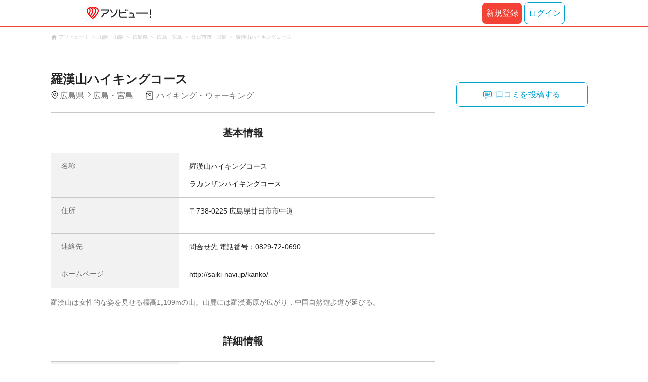

--- FILE ---
content_type: text/html; charset=utf-8
request_url: https://www.google.com/recaptcha/api2/aframe
body_size: 183
content:
<!DOCTYPE HTML><html><head><meta http-equiv="content-type" content="text/html; charset=UTF-8"></head><body><script nonce="m-tV8Hz2XV_ueuhIFwM7Mg">/** Anti-fraud and anti-abuse applications only. See google.com/recaptcha */ try{var clients={'sodar':'https://pagead2.googlesyndication.com/pagead/sodar?'};window.addEventListener("message",function(a){try{if(a.source===window.parent){var b=JSON.parse(a.data);var c=clients[b['id']];if(c){var d=document.createElement('img');d.src=c+b['params']+'&rc='+(localStorage.getItem("rc::a")?sessionStorage.getItem("rc::b"):"");window.document.body.appendChild(d);sessionStorage.setItem("rc::e",parseInt(sessionStorage.getItem("rc::e")||0)+1);localStorage.setItem("rc::h",'1768989557862');}}}catch(b){}});window.parent.postMessage("_grecaptcha_ready", "*");}catch(b){}</script></body></html>

--- FILE ---
content_type: application/javascript; charset=utf-8
request_url: https://fundingchoicesmessages.google.com/f/AGSKWxXpQ1kLS8_hMtITuYyBHW6_mAFUvThMJaZ6IWOFa0l6VBzIb7wGt9kLmDiJ2Q7S9OJsNJU6WFiyDhF6NyPcg6AD_TrNgPVJq9PyJp1ZyvtQs2OQ8688frI05wCedGf5aveqF19GeKh8QGNqQSf1LABjH5X_n1AvUU4MHU69zVlB63r-SXqGOSFVS_92/__ad120x120_/adtag./rectangle_advertorials_=300x250_/ad132m.
body_size: -1292
content:
window['08e938e2-bf9e-4388-b64e-3ec7fa253290'] = true;